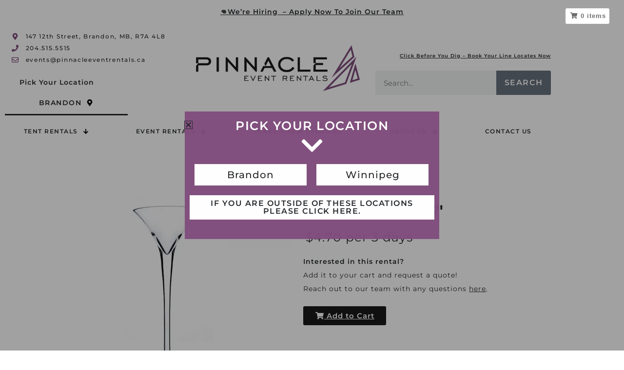

--- FILE ---
content_type: text/css
request_url: https://pinnacleeventrentals.ca/wp-content/uploads/elementor/css/post-186856.css?ver=1768392524
body_size: 909
content:
.elementor-186856 .elementor-element.elementor-element-a6df23c{text-align:center;font-weight:600;}.elementor-186856 .elementor-element.elementor-element-a6df23c p{margin-block-end:5px;}.elementor-186856 .elementor-element.elementor-element-731ff61 > .elementor-widget-container{margin:0px 0px 0px 0px;padding:0px 0px 0px 12px;}.elementor-186856 .elementor-element.elementor-element-731ff61 .elementor-icon-list-icon i{color:var( --e-global-color-2aaa1b1 );transition:color 0.3s;}.elementor-186856 .elementor-element.elementor-element-731ff61 .elementor-icon-list-icon svg{fill:var( --e-global-color-2aaa1b1 );transition:fill 0.3s;}.elementor-186856 .elementor-element.elementor-element-731ff61 .elementor-icon-list-item:hover .elementor-icon-list-icon i{color:var( --e-global-color-b44559a );}.elementor-186856 .elementor-element.elementor-element-731ff61 .elementor-icon-list-item:hover .elementor-icon-list-icon svg{fill:var( --e-global-color-b44559a );}.elementor-186856 .elementor-element.elementor-element-731ff61{--e-icon-list-icon-size:14px;--e-icon-list-icon-align:center;--e-icon-list-icon-margin:0 calc(var(--e-icon-list-icon-size, 1em) * 0.125);--icon-vertical-offset:0px;}.elementor-186856 .elementor-element.elementor-element-731ff61 .elementor-icon-list-icon{padding-inline-end:8px;}.elementor-186856 .elementor-element.elementor-element-731ff61 .elementor-icon-list-item > .elementor-icon-list-text, .elementor-186856 .elementor-element.elementor-element-731ff61 .elementor-icon-list-item > a{font-family:"Montserrat", montserrat;font-size:12px;font-weight:500;letter-spacing:1.7px;}.elementor-186856 .elementor-element.elementor-element-731ff61 .elementor-icon-list-text{color:var( --e-global-color-a3f7ed1 );transition:color 0.3s;}.elementor-186856 .elementor-element.elementor-element-7020d11{width:var( --container-widget-width, 59.438% );max-width:59.438%;--container-widget-width:59.438%;--container-widget-flex-grow:0;align-self:flex-end;text-align:center;}.elementor-186856 .elementor-element.elementor-element-7020d11 > .elementor-widget-container{margin:0px 0px -15px 0px;padding:0px 0px 0px 0px;}.elementor-186856 .elementor-element.elementor-element-ac9e336{width:var( --container-widget-width, 70% );max-width:70%;--container-widget-width:70%;--container-widget-flex-grow:0;z-index:99;}.elementor-186856 .elementor-element.elementor-element-ac9e336 > .elementor-widget-container{border-style:solid;border-width:0px 0px 3px 0px;}.elementor-186856 .elementor-element.elementor-element-ac9e336 .elementor-nav-menu .elementor-item{font-size:14px;font-weight:600;text-transform:uppercase;letter-spacing:1.5px;}.elementor-186856 .elementor-element.elementor-element-ac9e336 .elementor-nav-menu--main .elementor-item:hover,
					.elementor-186856 .elementor-element.elementor-element-ac9e336 .elementor-nav-menu--main .elementor-item.elementor-item-active,
					.elementor-186856 .elementor-element.elementor-element-ac9e336 .elementor-nav-menu--main .elementor-item.highlighted,
					.elementor-186856 .elementor-element.elementor-element-ac9e336 .elementor-nav-menu--main .elementor-item:focus{color:var( --e-global-color-accent );fill:var( --e-global-color-accent );}.elementor-186856 .elementor-element.elementor-element-ac9e336 .elementor-nav-menu--dropdown a, .elementor-186856 .elementor-element.elementor-element-ac9e336 .elementor-menu-toggle{color:#FFF8FB;fill:#FFF8FB;}.elementor-186856 .elementor-element.elementor-element-ac9e336 .elementor-nav-menu--dropdown{background-color:var( --e-global-color-primary );}.elementor-186856 .elementor-element.elementor-element-ac9e336 .elementor-nav-menu--dropdown a:hover,
					.elementor-186856 .elementor-element.elementor-element-ac9e336 .elementor-nav-menu--dropdown a:focus,
					.elementor-186856 .elementor-element.elementor-element-ac9e336 .elementor-nav-menu--dropdown a.elementor-item-active,
					.elementor-186856 .elementor-element.elementor-element-ac9e336 .elementor-nav-menu--dropdown a.highlighted{background-color:var( --e-global-color-a3f7ed1 );}.elementor-186856 .elementor-element.elementor-element-ac9e336 .elementor-nav-menu--dropdown .elementor-item, .elementor-186856 .elementor-element.elementor-element-ac9e336 .elementor-nav-menu--dropdown  .elementor-sub-item{font-size:16px;font-weight:500;}.elementor-186856 .elementor-element.elementor-element-ac9e336 .elementor-nav-menu--dropdown a{padding-left:78px;padding-right:78px;padding-top:25px;padding-bottom:25px;}.elementor-186856 .elementor-element.elementor-element-13ad5ed > .elementor-widget-container{margin:25px 0px 10px 0px;}.elementor-bc-flex-widget .elementor-186856 .elementor-element.elementor-element-6e189d8.elementor-column .elementor-widget-wrap{align-items:center;}.elementor-186856 .elementor-element.elementor-element-6e189d8.elementor-column.elementor-element[data-element_type="column"] > .elementor-widget-wrap.elementor-element-populated{align-content:center;align-items:center;}.elementor-186856 .elementor-element.elementor-element-6e189d8 > .elementor-widget-wrap > .elementor-widget:not(.elementor-widget__width-auto):not(.elementor-widget__width-initial):not(:last-child):not(.elementor-absolute){margin-block-end:0px;}.elementor-186856 .elementor-element.elementor-element-a83d577{text-align:end;font-size:10px;color:#FFFFFF;}.elementor-186856 .elementor-element.elementor-element-293e613 .elementor-search-form__container{min-height:50px;}.elementor-186856 .elementor-element.elementor-element-293e613 .elementor-search-form__submit{min-width:50px;}body:not(.rtl) .elementor-186856 .elementor-element.elementor-element-293e613 .elementor-search-form__icon{padding-left:calc(50px / 3);}body.rtl .elementor-186856 .elementor-element.elementor-element-293e613 .elementor-search-form__icon{padding-right:calc(50px / 3);}.elementor-186856 .elementor-element.elementor-element-293e613 .elementor-search-form__input, .elementor-186856 .elementor-element.elementor-element-293e613.elementor-search-form--button-type-text .elementor-search-form__submit{padding-left:calc(50px / 3);padding-right:calc(50px / 3);}.elementor-186856 .elementor-element.elementor-element-293e613:not(.elementor-search-form--skin-full_screen) .elementor-search-form__container{border-radius:3px;}.elementor-186856 .elementor-element.elementor-element-293e613.elementor-search-form--skin-full_screen input[type="search"].elementor-search-form__input{border-radius:3px;}.elementor-186856 .elementor-element.elementor-element-0d51b27{padding:0px 0px 0px 0px;z-index:98;}.elementor-186856 .elementor-element.elementor-element-47287a9 > .elementor-element-populated{padding:0px 0px 0px 0px;}.elementor-186856 .elementor-element.elementor-element-522945d .elementor-menu-toggle{margin:0 auto;}.elementor-186856 .elementor-element.elementor-element-522945d .elementor-nav-menu .elementor-item{font-size:12px;font-weight:600;text-transform:uppercase;letter-spacing:1.5px;}.elementor-186856 .elementor-element.elementor-element-522945d .elementor-nav-menu--dropdown{background-color:#F8F8F8;}.elementor-186856 .elementor-element.elementor-element-522945d .elementor-nav-menu--dropdown a:hover,
					.elementor-186856 .elementor-element.elementor-element-522945d .elementor-nav-menu--dropdown a:focus,
					.elementor-186856 .elementor-element.elementor-element-522945d .elementor-nav-menu--dropdown a.elementor-item-active,
					.elementor-186856 .elementor-element.elementor-element-522945d .elementor-nav-menu--dropdown a.highlighted{background-color:var( --e-global-color-a3f7ed1 );}.elementor-186856 .elementor-element.elementor-element-522945d .elementor-nav-menu--dropdown .elementor-item, .elementor-186856 .elementor-element.elementor-element-522945d .elementor-nav-menu--dropdown  .elementor-sub-item{font-size:14px;font-weight:500;}.elementor-186856 .elementor-element.elementor-element-d532483{padding:0px 0px 0px 0px;}.elementor-186856 .elementor-element.elementor-element-cda7197 > .elementor-element-populated{padding:0px 0px 0px 0px;}@media(max-width:767px){.elementor-186856 .elementor-element.elementor-element-a83d577{text-align:center;}}

--- FILE ---
content_type: text/css
request_url: https://pinnacleeventrentals.ca/wp-content/uploads/elementor/css/post-172.css?ver=1768392524
body_size: 1362
content:
.elementor-172 .elementor-element.elementor-element-5cd8039:not(.elementor-motion-effects-element-type-background), .elementor-172 .elementor-element.elementor-element-5cd8039 > .elementor-motion-effects-container > .elementor-motion-effects-layer{background-color:#000000;}.elementor-172 .elementor-element.elementor-element-5cd8039 > .elementor-container{max-width:1000px;}.elementor-172 .elementor-element.elementor-element-5cd8039{transition:background 0.3s, border 0.3s, border-radius 0.3s, box-shadow 0.3s;}.elementor-172 .elementor-element.elementor-element-5cd8039 > .elementor-background-overlay{transition:background 0.3s, border-radius 0.3s, opacity 0.3s;}.elementor-172 .elementor-element.elementor-element-f09adb1{--spacer-size:50px;}.elementor-172 .elementor-element.elementor-element-806e4b8 .elementor-button{background-color:var( --e-global-color-b44559a );fill:var( --e-global-color-a3f7ed1 );color:var( --e-global-color-a3f7ed1 );}.elementor-172 .elementor-element.elementor-element-806e4b8 .elementor-button:hover, .elementor-172 .elementor-element.elementor-element-806e4b8 .elementor-button:focus{background-color:var( --e-global-color-b44559a );color:var( --e-global-color-primary );}.elementor-172 .elementor-element.elementor-element-806e4b8 .elementor-button:hover svg, .elementor-172 .elementor-element.elementor-element-806e4b8 .elementor-button:focus svg{fill:var( --e-global-color-primary );}.elementor-172 .elementor-element.elementor-element-5da4120{--spacer-size:50px;}.elementor-172 .elementor-element.elementor-element-9025a6b .elementor-repeater-item-0285a94.elementor-social-icon{background-color:#000000;}.elementor-172 .elementor-element.elementor-element-9025a6b .elementor-repeater-item-0285a94.elementor-social-icon i{color:#FFFFFF;}.elementor-172 .elementor-element.elementor-element-9025a6b .elementor-repeater-item-0285a94.elementor-social-icon svg{fill:#FFFFFF;}.elementor-172 .elementor-element.elementor-element-9025a6b .elementor-repeater-item-5b27439.elementor-social-icon{background-color:#000000;}.elementor-172 .elementor-element.elementor-element-9025a6b .elementor-repeater-item-5b27439.elementor-social-icon i{color:#FFFFFF;}.elementor-172 .elementor-element.elementor-element-9025a6b .elementor-repeater-item-5b27439.elementor-social-icon svg{fill:#FFFFFF;}.elementor-172 .elementor-element.elementor-element-9025a6b .elementor-repeater-item-82bb029.elementor-social-icon{background-color:#000000;}.elementor-172 .elementor-element.elementor-element-9025a6b .elementor-repeater-item-82bb029.elementor-social-icon i{color:#FFFFFF;}.elementor-172 .elementor-element.elementor-element-9025a6b .elementor-repeater-item-82bb029.elementor-social-icon svg{fill:#FFFFFF;}.elementor-172 .elementor-element.elementor-element-9025a6b{--grid-template-columns:repeat(0, auto);--grid-column-gap:5px;--grid-row-gap:0px;}.elementor-172 .elementor-element.elementor-element-9025a6b .elementor-widget-container{text-align:center;}.elementor-172 .elementor-element.elementor-element-593a1ac{text-align:center;font-size:10px;color:var( --e-global-color-b44559a );}.elementor-172 .elementor-element.elementor-element-94cce53{--spacer-size:50px;}.elementor-172 .elementor-element.elementor-element-0750b2b:not(.elementor-motion-effects-element-type-background), .elementor-172 .elementor-element.elementor-element-0750b2b > .elementor-motion-effects-container > .elementor-motion-effects-layer{background-color:var( --e-global-color-a3f7ed1 );}.elementor-172 .elementor-element.elementor-element-0750b2b > .elementor-container{max-width:500px;}.elementor-172 .elementor-element.elementor-element-0750b2b{transition:background 0.3s, border 0.3s, border-radius 0.3s, box-shadow 0.3s;}.elementor-172 .elementor-element.elementor-element-0750b2b > .elementor-background-overlay{transition:background 0.3s, border-radius 0.3s, opacity 0.3s;}.elementor-172 .elementor-element.elementor-element-f089f61{--spacer-size:50px;}.elementor-172 .elementor-element.elementor-element-22d8f43{--spacer-size:50px;}.elementor-172 .elementor-element.elementor-element-3abc1cb .elementor-repeater-item-0285a94.elementor-social-icon{background-color:var( --e-global-color-a3f7ed1 );}.elementor-172 .elementor-element.elementor-element-3abc1cb .elementor-repeater-item-0285a94.elementor-social-icon i{color:var( --e-global-color-2344f29 );}.elementor-172 .elementor-element.elementor-element-3abc1cb .elementor-repeater-item-0285a94.elementor-social-icon svg{fill:var( --e-global-color-2344f29 );}.elementor-172 .elementor-element.elementor-element-3abc1cb .elementor-repeater-item-5b27439.elementor-social-icon{background-color:var( --e-global-color-a3f7ed1 );}.elementor-172 .elementor-element.elementor-element-3abc1cb .elementor-repeater-item-5b27439.elementor-social-icon i{color:var( --e-global-color-2344f29 );}.elementor-172 .elementor-element.elementor-element-3abc1cb .elementor-repeater-item-5b27439.elementor-social-icon svg{fill:var( --e-global-color-2344f29 );}.elementor-172 .elementor-element.elementor-element-3abc1cb{--grid-template-columns:repeat(0, auto);--grid-column-gap:5px;--grid-row-gap:0px;}.elementor-172 .elementor-element.elementor-element-3abc1cb .elementor-widget-container{text-align:center;}.elementor-172 .elementor-element.elementor-element-5f397eb{text-align:center;font-size:10px;color:var( --e-global-color-b44559a );}.elementor-172 .elementor-element.elementor-element-df67f47{--spacer-size:50px;}.elementor-172 .elementor-element.elementor-element-ab57cc9 .elementor-icon-wrapper{text-align:end;}.elementor-172 .elementor-element.elementor-element-ab57cc9.elementor-view-stacked .elementor-icon{background-color:var( --e-global-color-2344f29 );}.elementor-172 .elementor-element.elementor-element-ab57cc9.elementor-view-framed .elementor-icon, .elementor-172 .elementor-element.elementor-element-ab57cc9.elementor-view-default .elementor-icon{color:var( --e-global-color-2344f29 );border-color:var( --e-global-color-2344f29 );}.elementor-172 .elementor-element.elementor-element-ab57cc9.elementor-view-framed .elementor-icon, .elementor-172 .elementor-element.elementor-element-ab57cc9.elementor-view-default .elementor-icon svg{fill:var( --e-global-color-2344f29 );}.elementor-172 .elementor-element.elementor-element-ab57cc9.elementor-view-stacked .elementor-icon:hover{background-color:var( --e-global-color-b44559a );}.elementor-172 .elementor-element.elementor-element-ab57cc9.elementor-view-framed .elementor-icon:hover, .elementor-172 .elementor-element.elementor-element-ab57cc9.elementor-view-default .elementor-icon:hover{color:var( --e-global-color-b44559a );border-color:var( --e-global-color-b44559a );}.elementor-172 .elementor-element.elementor-element-ab57cc9.elementor-view-framed .elementor-icon:hover, .elementor-172 .elementor-element.elementor-element-ab57cc9.elementor-view-default .elementor-icon:hover svg{fill:var( --e-global-color-b44559a );}.elementor-172 .elementor-element.elementor-element-ab57cc9 .elementor-icon{font-size:27px;}.elementor-172 .elementor-element.elementor-element-ab57cc9 .elementor-icon svg{height:27px;}.elementor-172 .elementor-element.elementor-element-a198f94 .elementor-icon-wrapper{text-align:end;}.elementor-172 .elementor-element.elementor-element-a198f94.elementor-view-stacked .elementor-icon{background-color:var( --e-global-color-2344f29 );}.elementor-172 .elementor-element.elementor-element-a198f94.elementor-view-framed .elementor-icon, .elementor-172 .elementor-element.elementor-element-a198f94.elementor-view-default .elementor-icon{color:var( --e-global-color-2344f29 );border-color:var( --e-global-color-2344f29 );}.elementor-172 .elementor-element.elementor-element-a198f94.elementor-view-framed .elementor-icon, .elementor-172 .elementor-element.elementor-element-a198f94.elementor-view-default .elementor-icon svg{fill:var( --e-global-color-2344f29 );}.elementor-172 .elementor-element.elementor-element-a198f94.elementor-view-stacked .elementor-icon:hover{background-color:var( --e-global-color-b44559a );}.elementor-172 .elementor-element.elementor-element-a198f94.elementor-view-framed .elementor-icon:hover, .elementor-172 .elementor-element.elementor-element-a198f94.elementor-view-default .elementor-icon:hover{color:var( --e-global-color-b44559a );border-color:var( --e-global-color-b44559a );}.elementor-172 .elementor-element.elementor-element-a198f94.elementor-view-framed .elementor-icon:hover, .elementor-172 .elementor-element.elementor-element-a198f94.elementor-view-default .elementor-icon:hover svg{fill:var( --e-global-color-b44559a );}.elementor-172 .elementor-element.elementor-element-a198f94 .elementor-icon{font-size:27px;}.elementor-172 .elementor-element.elementor-element-a198f94 .elementor-icon svg{height:27px;}.elementor-172 .elementor-element.elementor-element-5306000:not(.elementor-motion-effects-element-type-background), .elementor-172 .elementor-element.elementor-element-5306000 > .elementor-motion-effects-container > .elementor-motion-effects-layer{background-color:#000000;}.elementor-172 .elementor-element.elementor-element-5306000{transition:background 0.3s, border 0.3s, border-radius 0.3s, box-shadow 0.3s;}.elementor-172 .elementor-element.elementor-element-5306000 > .elementor-background-overlay{transition:background 0.3s, border-radius 0.3s, opacity 0.3s;}.elementor-172 .elementor-element.elementor-element-9541837 .menu-item a.hfe-menu-item{padding-left:15px;padding-right:15px;}.elementor-172 .elementor-element.elementor-element-9541837 .menu-item a.hfe-sub-menu-item{padding-left:calc( 15px + 20px );padding-right:15px;}.elementor-172 .elementor-element.elementor-element-9541837 .hfe-nav-menu__layout-vertical .menu-item ul ul a.hfe-sub-menu-item{padding-left:calc( 15px + 40px );padding-right:15px;}.elementor-172 .elementor-element.elementor-element-9541837 .hfe-nav-menu__layout-vertical .menu-item ul ul ul a.hfe-sub-menu-item{padding-left:calc( 15px + 60px );padding-right:15px;}.elementor-172 .elementor-element.elementor-element-9541837 .hfe-nav-menu__layout-vertical .menu-item ul ul ul ul a.hfe-sub-menu-item{padding-left:calc( 15px + 80px );padding-right:15px;}.elementor-172 .elementor-element.elementor-element-9541837 .menu-item a.hfe-menu-item, .elementor-172 .elementor-element.elementor-element-9541837 .menu-item a.hfe-sub-menu-item{padding-top:15px;padding-bottom:15px;}body:not(.rtl) .elementor-172 .elementor-element.elementor-element-9541837 .hfe-nav-menu__layout-horizontal .hfe-nav-menu > li.menu-item:not(:last-child){margin-right:100px;}body.rtl .elementor-172 .elementor-element.elementor-element-9541837 .hfe-nav-menu__layout-horizontal .hfe-nav-menu > li.menu-item:not(:last-child){margin-left:100px;}.elementor-172 .elementor-element.elementor-element-9541837 nav:not(.hfe-nav-menu__layout-horizontal) .hfe-nav-menu > li.menu-item:not(:last-child){margin-bottom:100px;}body:not(.rtl) .elementor-172 .elementor-element.elementor-element-9541837 .hfe-nav-menu__layout-horizontal .hfe-nav-menu > li.menu-item{margin-bottom:0px;}.elementor-172 .elementor-element.elementor-element-9541837 ul.sub-menu{width:220px;}.elementor-172 .elementor-element.elementor-element-9541837 .sub-menu a.hfe-sub-menu-item,
						 .elementor-172 .elementor-element.elementor-element-9541837 nav.hfe-dropdown li a.hfe-menu-item,
						 .elementor-172 .elementor-element.elementor-element-9541837 nav.hfe-dropdown li a.hfe-sub-menu-item,
						 .elementor-172 .elementor-element.elementor-element-9541837 nav.hfe-dropdown-expandible li a.hfe-menu-item,
						 .elementor-172 .elementor-element.elementor-element-9541837 nav.hfe-dropdown-expandible li a.hfe-sub-menu-item{padding-top:15px;padding-bottom:15px;}.elementor-172 .elementor-element.elementor-element-9541837 .hfe-nav-menu__toggle{margin:0 auto;}.elementor-172 .elementor-element.elementor-element-9541837 a.hfe-menu-item, .elementor-172 .elementor-element.elementor-element-9541837 a.hfe-sub-menu-item{font-family:"Montserrat", montserrat;font-size:8px;text-transform:uppercase;}.elementor-172 .elementor-element.elementor-element-9541837 .menu-item a.hfe-menu-item, .elementor-172 .elementor-element.elementor-element-9541837 .sub-menu a.hfe-sub-menu-item{color:#DBD9DA;}.elementor-172 .elementor-element.elementor-element-9541837 .menu-item a.hfe-menu-item:hover,
								.elementor-172 .elementor-element.elementor-element-9541837 .sub-menu a.hfe-sub-menu-item:hover,
								.elementor-172 .elementor-element.elementor-element-9541837 .menu-item.current-menu-item a.hfe-menu-item,
								.elementor-172 .elementor-element.elementor-element-9541837 .menu-item a.hfe-menu-item.highlighted,
								.elementor-172 .elementor-element.elementor-element-9541837 .menu-item a.hfe-menu-item:focus{color:var( --e-global-color-2344f29 );}.elementor-172 .elementor-element.elementor-element-9541837 .hfe-nav-menu-layout:not(.hfe-pointer__framed) .menu-item.parent a.hfe-menu-item:before,
								.elementor-172 .elementor-element.elementor-element-9541837 .hfe-nav-menu-layout:not(.hfe-pointer__framed) .menu-item.parent a.hfe-menu-item:after{background-color:#FFFFFF;}.elementor-172 .elementor-element.elementor-element-9541837 .hfe-nav-menu-layout:not(.hfe-pointer__framed) .menu-item.parent .sub-menu .hfe-has-submenu-container a:after{background-color:unset;}.elementor-172 .elementor-element.elementor-element-9541837 .hfe-pointer__framed .menu-item.parent a.hfe-menu-item:before,
								.elementor-172 .elementor-element.elementor-element-9541837 .hfe-pointer__framed .menu-item.parent a.hfe-menu-item:after{border-color:#FFFFFF;}.elementor-172 .elementor-element.elementor-element-9541837 .sub-menu,
								.elementor-172 .elementor-element.elementor-element-9541837 nav.hfe-dropdown,
								.elementor-172 .elementor-element.elementor-element-9541837 nav.hfe-dropdown-expandible,
								.elementor-172 .elementor-element.elementor-element-9541837 nav.hfe-dropdown .menu-item a.hfe-menu-item,
								.elementor-172 .elementor-element.elementor-element-9541837 nav.hfe-dropdown .menu-item a.hfe-sub-menu-item{background-color:#fff;}.elementor-172 .elementor-element.elementor-element-9541837 .sub-menu li.menu-item:not(:last-child),
						.elementor-172 .elementor-element.elementor-element-9541837 nav.hfe-dropdown li.menu-item:not(:last-child),
						.elementor-172 .elementor-element.elementor-element-9541837 nav.hfe-dropdown-expandible li.menu-item:not(:last-child){border-bottom-style:solid;border-bottom-color:#c4c4c4;border-bottom-width:1px;}@media(max-width:1024px){body:not(.rtl) .elementor-172 .elementor-element.elementor-element-9541837.hfe-nav-menu__breakpoint-tablet .hfe-nav-menu__layout-horizontal .hfe-nav-menu > li.menu-item:not(:last-child){margin-right:0px;}body .elementor-172 .elementor-element.elementor-element-9541837 nav.hfe-nav-menu__layout-vertical .hfe-nav-menu > li.menu-item:not(:last-child){margin-bottom:0px;}}@media(max-width:767px){.elementor-172 .elementor-element.elementor-element-5cd8039{padding:0px 45px 0px 45px;}.elementor-172 .elementor-element.elementor-element-f09adb1{--spacer-size:10px;}.elementor-172 .elementor-element.elementor-element-806e4b8 .elementor-button{font-size:11px;}.elementor-172 .elementor-element.elementor-element-5da4120{--spacer-size:10px;}.elementor-172 .elementor-element.elementor-element-94cce53{--spacer-size:10px;}.elementor-172 .elementor-element.elementor-element-0750b2b{padding:0px 45px 0px 45px;}.elementor-172 .elementor-element.elementor-element-f089f61{--spacer-size:10px;}.elementor-172 .elementor-element.elementor-element-784e02e .elementor-button{font-size:11px;}.elementor-172 .elementor-element.elementor-element-22d8f43{--spacer-size:10px;}.elementor-172 .elementor-element.elementor-element-df67f47{--spacer-size:10px;}body:not(.rtl) .elementor-172 .elementor-element.elementor-element-9541837.hfe-nav-menu__breakpoint-mobile .hfe-nav-menu__layout-horizontal .hfe-nav-menu > li.menu-item:not(:last-child){margin-right:0px;}body .elementor-172 .elementor-element.elementor-element-9541837 nav.hfe-nav-menu__layout-vertical .hfe-nav-menu > li.menu-item:not(:last-child){margin-bottom:0px;}}@media(min-width:768px){.elementor-172 .elementor-element.elementor-element-f8055a2{width:26.984%;}.elementor-172 .elementor-element.elementor-element-38241b3{width:45.627%;}.elementor-172 .elementor-element.elementor-element-3baa93f{width:27.025%;}.elementor-172 .elementor-element.elementor-element-f84046e{width:39.386%;}.elementor-172 .elementor-element.elementor-element-43b45b9{width:21.228%;}.elementor-172 .elementor-element.elementor-element-bb23c39{width:39.022%;}.elementor-172 .elementor-element.elementor-element-8fb6ee7{width:82.588%;}.elementor-172 .elementor-element.elementor-element-ad1b351{width:17.218%;}}